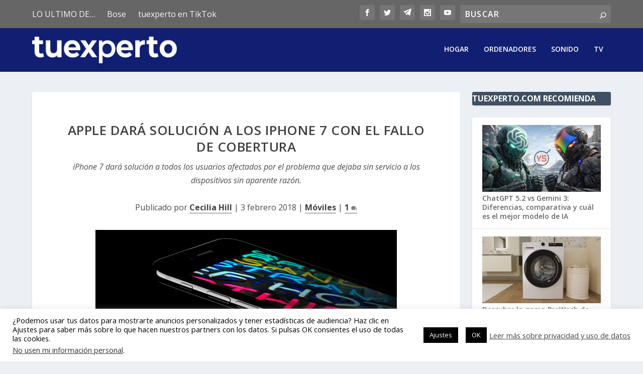

--- FILE ---
content_type: text/html; charset=utf-8
request_url: https://www.google.com/recaptcha/api2/aframe
body_size: 269
content:
<!DOCTYPE HTML><html><head><meta http-equiv="content-type" content="text/html; charset=UTF-8"></head><body><script nonce="YfXfCFRmqLXJk3myOStb9A">/** Anti-fraud and anti-abuse applications only. See google.com/recaptcha */ try{var clients={'sodar':'https://pagead2.googlesyndication.com/pagead/sodar?'};window.addEventListener("message",function(a){try{if(a.source===window.parent){var b=JSON.parse(a.data);var c=clients[b['id']];if(c){var d=document.createElement('img');d.src=c+b['params']+'&rc='+(localStorage.getItem("rc::a")?sessionStorage.getItem("rc::b"):"");window.document.body.appendChild(d);sessionStorage.setItem("rc::e",parseInt(sessionStorage.getItem("rc::e")||0)+1);localStorage.setItem("rc::h",'1769905719572');}}}catch(b){}});window.parent.postMessage("_grecaptcha_ready", "*");}catch(b){}</script></body></html>